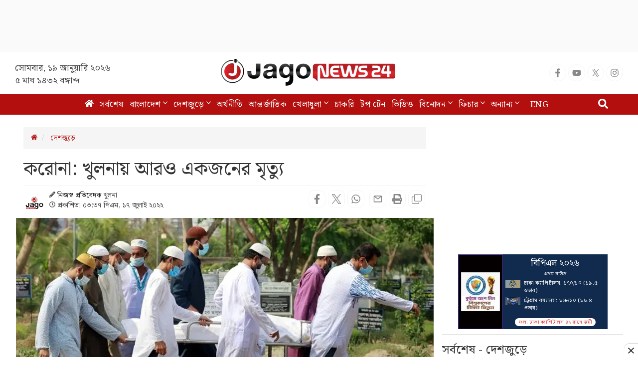

--- FILE ---
content_type: text/html; charset=utf-8
request_url: https://www.google.com/recaptcha/api2/aframe
body_size: 149
content:
<!DOCTYPE HTML><html><head><meta http-equiv="content-type" content="text/html; charset=UTF-8"></head><body><script nonce="fRvYWeGsOaNJp2HcewY5jQ">/** Anti-fraud and anti-abuse applications only. See google.com/recaptcha */ try{var clients={'sodar':'https://pagead2.googlesyndication.com/pagead/sodar?'};window.addEventListener("message",function(a){try{if(a.source===window.parent){var b=JSON.parse(a.data);var c=clients[b['id']];if(c){var d=document.createElement('img');d.src=c+b['params']+'&rc='+(localStorage.getItem("rc::a")?sessionStorage.getItem("rc::b"):"");window.document.body.appendChild(d);sessionStorage.setItem("rc::e",parseInt(sessionStorage.getItem("rc::e")||0)+1);localStorage.setItem("rc::h",'1768815603163');}}}catch(b){}});window.parent.postMessage("_grecaptcha_ready", "*");}catch(b){}</script></body></html>

--- FILE ---
content_type: application/javascript; charset=utf-8
request_url: https://fundingchoicesmessages.google.com/f/AGSKWxUFzbIg9dZDu-h0oquG3OgbtH85mMJDJkHsdDMnauZDAzpa84tAYE14IB-gr8AIEz0QYBu85cKxiJyj798z99ITDdNwEa1H34zuma9MN2_VaK0ufVpj32pw65mD8brlTHedpHzVFqdrbAtofNa810WfY2uyrbKzqtqcg1emLVllQ4Bt-VYMzbXtrhwE/_-blog-ad-/amazon-async-_115x220._ad_code./eht.js?site_
body_size: -1291
content:
window['95c12579-330e-483b-8d43-61777e91a998'] = true;